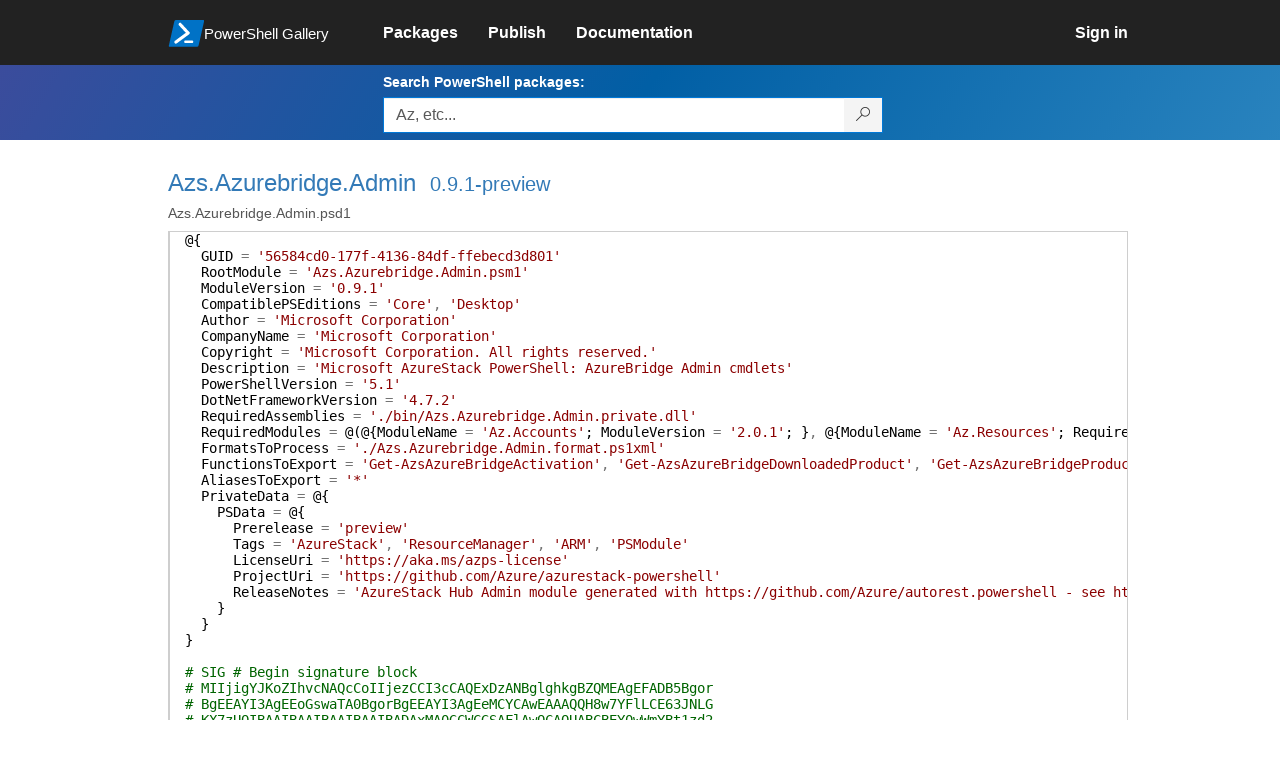

--- FILE ---
content_type: text/html; charset=utf-8
request_url: https://www.powershellgallery.com/packages/Azs.Azurebridge.Admin/0.9.1-preview/Content/Azs.Azurebridge.Admin.psd1
body_size: 44398
content:
<!DOCTYPE html>
<html lang="en">
<head>
    <meta charset="utf-8" />
    <meta http-equiv="X-UA-Compatible" content="IE=edge">
    <meta name="viewport" content="width=device-width, initial-scale=1">
    
    

    <title>
        PowerShell Gallery
        | Azs.Azurebridge.Admin.psd1 0.9.1-preview
    </title>

    <link href="/favicon.ico" rel="shortcut icon" type="image/x-icon" />
        <link title="https://www.powershellgallery.com" type="application/opensearchdescription+xml" href="/opensearch.xml" rel="search">

    <link href="/Content/gallery/css/site.min.css?v=N-FMpZ9py63ZO32Sjay59lx-8krWdY3bkLtzeZMpb8w1" rel="stylesheet"/>

    <link href="/Content/gallery/css/branding.css?v=1.2" rel="stylesheet"/>



    <!-- HTML5 shim and Respond.js for IE8 support of HTML5 elements and media queries -->
    <!-- WARNING: Respond.js doesn't work if you view the page via file:// -->
    <!--[if lt IE 9]>
      <script src="https://oss.maxcdn.com/html5shiv/3.7.3/html5shiv.min.js"></script>
      <script src="https://oss.maxcdn.com/respond/1.4.2/respond.min.js"></script>
    <![endif]-->

    

    
    
    
                <!-- Telemetry -->
            <script type="text/javascript">
                var appInsights = window.appInsights || function (config) {
                    function s(config) {
                        t[config] = function () {
                            var i = arguments;
                            t.queue.push(function () { t[config].apply(t, i) })
                        }
                    }

                    var t = { config: config }, r = document, f = window, e = "script", o = r.createElement(e), i, u;
                    for (o.src = config.url || "//az416426.vo.msecnd.net/scripts/a/ai.0.js", r.getElementsByTagName(e)[0].parentNode.appendChild(o), t.cookie = r.cookie, t.queue = [], i = ["Event", "Exception", "Metric", "PageView", "Trace"]; i.length;) s("track" + i.pop());
                    return config.disableExceptionTracking || (i = "onerror", s("_" + i), u = f[i], f[i] = function (config, r, f, e, o) {
                        var s = u && u(config, r, f, e, o);
                        return s !== !0 && t["_" + i](config, r, f, e, o), s
                    }), t
                }({
                    instrumentationKey: '50d4abc3-17d3-4a1b-8361-2d1e9ca8f6d5',
                    samplingPercentage: 100
                });

                window.appInsights = appInsights;
                appInsights.trackPageView();
            </script>

        <script type="text/javascript">

        window.addEventListener('DOMContentLoaded', () => {
            const tabs = document.querySelectorAll('[role="tab"]');
            const tabList = document.querySelector('[role="tablist"]');

            // Add a click event handler to each tab
            tabs.forEach((tab) => {
                tab.addEventListener('click', changeTabs);
            });

            // Enable arrow navigation between tabs in the tab list
            let tabFocus = 0;

            tabList?.addEventListener('keydown', (e) => {
                // Move right
                if (e.keyCode === 39 || e.keyCode === 37) {
                    tabs[tabFocus].setAttribute('tabindex', -1);
                    if (e.keyCode === 39) {
                        tabFocus++;
                        // If we're at the end, go to the start
                        if (tabFocus >= tabs.length) {
                            tabFocus = 0;
                        }
                        // Move left
                    } else if (e.keyCode === 37) {
                        tabFocus--;
                        // If we're at the start, move to the end
                        if (tabFocus < 0) {
                            tabFocus = tabs.length - 1;
                        }
                    }

                    tabs[tabFocus].setAttribute('tabindex', 0);
                    tabs[tabFocus].focus();
                }
            });
        });

        function changeTabs(e) {
            const target = e.target;
            const parent = target.parentNode;
            const grandparent = parent.parentNode;

            // Remove all current selected tabs
            parent
                .querySelectorAll('[aria-selected="true"]')
                .forEach((t) => t.setAttribute('aria-selected', false));

            // Set this tab as selected
            target.setAttribute('aria-selected', true);

            // Hide all tab panels
            grandparent
                .querySelectorAll('[role="tabpanel"]')
                .forEach((p) => p.setAttribute('hidden', true));

            // Show the selected panel
            grandparent.parentNode
                .querySelector(`#${target.getAttribute('aria-controls')}`)
                .removeAttribute('hidden');
        }
    </script>

</head>
<body>
    





<nav class="navbar navbar-inverse">
    <div class="container">
        <div class="row">
            <div class="col-sm-12 text-center">
                <a href="#" id="skipToContent" class="showOnFocus" title="Skip To Content">Skip To Content</a>
            </div>
        </div>
        <div class="row">
            <div class="col-sm-offset-1 col-sm-2">
                <div class="navbar-header">
                    <a href="/" class="nvabar-header-aLink">
                        <div class="navbar-logo-container">
                            <img class="navbar-logo img-responsive" alt="PowerShell Gallery Home"
                             src="/Content/Images/Branding/psgallerylogo.svg"
                                 onerror="this.src='https://powershellgallery.com/Content/Images/Branding/psgallerylogo-whiteinlay.png'; this.onerror = null;"
 />
                            <p class="navbar-logo-text">PowerShell Gallery</p>
                        </div>
                    </a>
                    <button type="button" class="navbar-toggle collapsed" data-toggle="collapse" data-target="#navbar" aria-controls="navbar" title="Open Main Menu and profile dropdown">
                        <span class="sr-only">Toggle navigation</span>
                        <span class="icon-bar"></span>
                        <span class="icon-bar"></span>
                        <span class="icon-bar"></span>
                    </button>
                </div>
            </div>
            <div class="col-sm-12 col-md-8 special-margin-left">
                <div id="navbar" class="navbar-collapse collapse" aria-label="Navigation Bar">
                    <table>
                        <tr>
                            <td colspan="3">
                                <ul class="nav navbar-nav" role="list">
                                        <li class="">
        <a role="link" href="/packages" target="" aria-label="Packages">
            <span aria-hidden="true">Packages</span>
        </a>
    </li>

                                        <li class="">
        <a role="link" href="/packages/manage/upload" target="" aria-label="Publish">
            <span aria-hidden="true">Publish</span>
        </a>
    </li>

                                                                            <li class="">
        <a role="link" href="https://go.microsoft.com/fwlink/?LinkID=825202&amp;clcid=0x409" target="_blank" aria-label="Documentation">
            <span aria-hidden="true">Documentation</span>
        </a>
    </li>

                                </ul>
                            </td>
                            <td colspan="1" class="td-align-topright">
                                    <div class="nav navbar-nav navbar-right">
    <li class="">
        <a role="link" href="/users/account/LogOn?returnUrl=%2Fpackages%2FAzs.Azurebridge.Admin%2F0.9.1-preview%2FContent%2FAzs.Azurebridge.Admin.psd1" target="" aria-label="Sign in">
            <span aria-hidden="true">Sign in</span>
        </a>
    </li>
                                    </div>
                            </td>
                        </tr>
                    </table>
                </div>
            </div>
        </div>
    </div>

        <div class="container-fluid search-container">
            <div class="row" id="search-row">
                <form aria-label="Package search bar" action="/packages" method="get">
                    <div class="container">
                        <div class="row">
                            <div class="col-sm-offset-1 col-sm-2"></div>
                            <div class="col-sm-12 col-md-8">
                                <div class="form-group special-margin-left">
                                    <label for="search">Search PowerShell packages:</label>
<div class="input-group"  role="presentation">
    <input name="q" type="text" class="form-control ms-borderColor-blue search-box" id="search" aria-label="Enter packages to search, use the arrow keys to autofill."
           placeholder="Az, etc..." autocomplete="on"
           value=""
           />
    <span class="input-group-btn">
        <button class="btn btn-default btn-search ms-borderColor-blue ms-borderColor-blue--hover" type="submit"
                title="Search PowerShell packages" aria-label="Search PowerShell packages">
            <span class="ms-Icon ms-Icon--Search" aria-hidden="true"></span>
        </button>
    </span>
</div>

                                    <div id="autocomplete-results-container" class="text-left" tabindex="0"></div>

<script type="text/html" id="autocomplete-results-row">
    <!-- ko if: $data -->
    <!-- ko if: $data.PackageRegistration -->
    <div class="col-sm-4 autocomplete-row-id autocomplete-row-data">
        <span data-bind="attr: { id: 'autocomplete-result-id-' + $data.PackageRegistration.Id, title: $data.PackageRegistration.Id }, text: $data.PackageRegistration.Id"></span>
    </div>
    <div class="col-sm-4 autocomplete-row-downloadcount text-right autocomplete-row-data">
        <span data-bind="text: $data.DownloadCount + ' downloads'"></span>
    </div>
    <div class="col-sm-4 autocomplete-row-owners text-left autocomplete-row-data">
        <span data-bind="text: $data.OwnersString + ' '"></span>
    </div>
    <!-- /ko -->
    <!-- ko ifnot: $data.PackageRegistration -->
    <div class="col-sm-12 autocomplete-row-id autocomplete-row-data">
        <span data-bind="attr: { id: 'autocomplete-result-id-' + $data, title: $data  }, text: $data"></span>
    </div>
    <!-- /ko -->
    <!-- /ko -->
</script>

<script type="text/html" id="autocomplete-results-template">
    <!-- ko if: $data.data.length > 0 -->
    <div data-bind="foreach: $data.data" id="autocomplete-results-list">
        <a data-bind="attr: { id: 'autocomplete-result-row-' + $data, href: '/packages/' + $data, title: $data }" tabindex="-1">
            <div data-bind="attr:{ id: 'autocomplete-container-' + $data }" class="autocomplete-results-row">
            </div>
        </a>
    </div>
    <!-- /ko -->
</script>

                                </div>
                            </div>
                        </div>
                    </div>
                </form>
            </div>
        </div>
</nav>





    <div id="skippedToContent">
        

<div role="main" class="container page-display-filecontent">
    <div class="row package-page-heading">
        <div class="col-xs-12 col-sm-offset-1 col-sm-10">
            <h1><a href="/packages/Azs.Azurebridge.Admin/">Azs.Azurebridge.Admin</a></h1>
            <h4><a href="/packages/Azs.Azurebridge.Admin/0.9.1-preview"> 0.9.1-preview</a></h4>
        </div>
    </div>
    <div class="row package-page-MoreInfo">
        <div class="col-xs-12 col-sm-offset-1 col-sm-10">
            <h3>Azs.Azurebridge.Admin.psd1</h3>
        </div>
    </div>

    <div class="row">
        <div class="col-xs-12 col-sm-offset-1 col-sm-10 div-fileContentDisplay">          
            <div class="row fileContentDisplay">
                <table class="fileContentDisplay-table">
                    <tbody>
                        <tr>
                            <td class="fileContent col-sm-10">
                                <span style='color:#000000'>@{</span><br />
<span style='color:#000000'>&nbsp;&nbsp;</span><span style='color:#000000'>GUID</span><span style='color:#000000'>&nbsp;</span><span style='color:#737373'>=</span><span style='color:#000000'>&nbsp;</span><span style='color:#8B0000'>&#39;56584cd0-177f-4136-84df-ffebecd3d801&#39;</span><br />
<span style='color:#000000'>&nbsp;&nbsp;</span><span style='color:#000000'>RootModule</span><span style='color:#000000'>&nbsp;</span><span style='color:#737373'>=</span><span style='color:#000000'>&nbsp;</span><span style='color:#8B0000'>&#39;Azs.Azurebridge.Admin.psm1&#39;</span><br />
<span style='color:#000000'>&nbsp;&nbsp;</span><span style='color:#000000'>ModuleVersion</span><span style='color:#000000'>&nbsp;</span><span style='color:#737373'>=</span><span style='color:#000000'>&nbsp;</span><span style='color:#8B0000'>&#39;0.9.1&#39;</span><br />
<span style='color:#000000'>&nbsp;&nbsp;</span><span style='color:#000000'>CompatiblePSEditions</span><span style='color:#000000'>&nbsp;</span><span style='color:#737373'>=</span><span style='color:#000000'>&nbsp;</span><span style='color:#8B0000'>&#39;Core&#39;</span><span style='color:#737373'>,</span><span style='color:#000000'>&nbsp;</span><span style='color:#8B0000'>&#39;Desktop&#39;</span><br />
<span style='color:#000000'>&nbsp;&nbsp;</span><span style='color:#000000'>Author</span><span style='color:#000000'>&nbsp;</span><span style='color:#737373'>=</span><span style='color:#000000'>&nbsp;</span><span style='color:#8B0000'>&#39;Microsoft Corporation&#39;</span><br />
<span style='color:#000000'>&nbsp;&nbsp;</span><span style='color:#000000'>CompanyName</span><span style='color:#000000'>&nbsp;</span><span style='color:#737373'>=</span><span style='color:#000000'>&nbsp;</span><span style='color:#8B0000'>&#39;Microsoft Corporation&#39;</span><br />
<span style='color:#000000'>&nbsp;&nbsp;</span><span style='color:#000000'>Copyright</span><span style='color:#000000'>&nbsp;</span><span style='color:#737373'>=</span><span style='color:#000000'>&nbsp;</span><span style='color:#8B0000'>&#39;Microsoft Corporation. All rights reserved.&#39;</span><br />
<span style='color:#000000'>&nbsp;&nbsp;</span><span style='color:#000000'>Description</span><span style='color:#000000'>&nbsp;</span><span style='color:#737373'>=</span><span style='color:#000000'>&nbsp;</span><span style='color:#8B0000'>&#39;Microsoft AzureStack PowerShell: AzureBridge Admin cmdlets&#39;</span><br />
<span style='color:#000000'>&nbsp;&nbsp;</span><span style='color:#000000'>PowerShellVersion</span><span style='color:#000000'>&nbsp;</span><span style='color:#737373'>=</span><span style='color:#000000'>&nbsp;</span><span style='color:#8B0000'>&#39;5.1&#39;</span><br />
<span style='color:#000000'>&nbsp;&nbsp;</span><span style='color:#000000'>DotNetFrameworkVersion</span><span style='color:#000000'>&nbsp;</span><span style='color:#737373'>=</span><span style='color:#000000'>&nbsp;</span><span style='color:#8B0000'>&#39;4.7.2&#39;</span><br />
<span style='color:#000000'>&nbsp;&nbsp;</span><span style='color:#000000'>RequiredAssemblies</span><span style='color:#000000'>&nbsp;</span><span style='color:#737373'>=</span><span style='color:#000000'>&nbsp;</span><span style='color:#8B0000'>&#39;./bin/Azs.Azurebridge.Admin.private.dll&#39;</span><br />
<span style='color:#000000'>&nbsp;&nbsp;</span><span style='color:#000000'>RequiredModules</span><span style='color:#000000'>&nbsp;</span><span style='color:#737373'>=</span><span style='color:#000000'>&nbsp;</span><span style='color:#000000'>@(</span><span style='color:#000000'>@{</span><span style='color:#000000'>ModuleName</span><span style='color:#000000'>&nbsp;</span><span style='color:#737373'>=</span><span style='color:#000000'>&nbsp;</span><span style='color:#8B0000'>&#39;Az.Accounts&#39;</span><span style='color:#000000'>;</span><span style='color:#000000'>&nbsp;</span><span style='color:#000000'>ModuleVersion</span><span style='color:#000000'>&nbsp;</span><span style='color:#737373'>=</span><span style='color:#000000'>&nbsp;</span><span style='color:#8B0000'>&#39;2.0.1&#39;</span><span style='color:#000000'>;</span><span style='color:#000000'>&nbsp;</span><span style='color:#000000'>}</span><span style='color:#737373'>,</span><span style='color:#000000'>&nbsp;</span><span style='color:#000000'>@{</span><span style='color:#000000'>ModuleName</span><span style='color:#000000'>&nbsp;</span><span style='color:#737373'>=</span><span style='color:#000000'>&nbsp;</span><span style='color:#8B0000'>&#39;Az.Resources&#39;</span><span style='color:#000000'>;</span><span style='color:#000000'>&nbsp;</span><span style='color:#000000'>RequiredVersion</span><span style='color:#000000'>&nbsp;</span><span style='color:#737373'>=</span><span style='color:#000000'>&nbsp;</span><span style='color:#8B0000'>&#39;0.10.0&#39;</span><span style='color:#000000'>;</span><span style='color:#000000'>&nbsp;</span><span style='color:#000000'>}</span><span style='color:#000000'>)</span><br />
<span style='color:#000000'>&nbsp;&nbsp;</span><span style='color:#000000'>FormatsToProcess</span><span style='color:#000000'>&nbsp;</span><span style='color:#737373'>=</span><span style='color:#000000'>&nbsp;</span><span style='color:#8B0000'>&#39;./Azs.Azurebridge.Admin.format.ps1xml&#39;</span><br />
<span style='color:#000000'>&nbsp;&nbsp;</span><span style='color:#000000'>FunctionsToExport</span><span style='color:#000000'>&nbsp;</span><span style='color:#737373'>=</span><span style='color:#000000'>&nbsp;</span><span style='color:#8B0000'>&#39;Get-AzsAzureBridgeActivation&#39;</span><span style='color:#737373'>,</span><span style='color:#000000'>&nbsp;</span><span style='color:#8B0000'>&#39;Get-AzsAzureBridgeDownloadedProduct&#39;</span><span style='color:#737373'>,</span><span style='color:#000000'>&nbsp;</span><span style='color:#8B0000'>&#39;Get-AzsAzureBridgeProduct&#39;</span><span style='color:#737373'>,</span><span style='color:#000000'>&nbsp;</span><span style='color:#8B0000'>&#39;Invoke-AzsAzureBridgeProductDownload&#39;</span><span style='color:#737373'>,</span><span style='color:#000000'>&nbsp;</span><span style='color:#8B0000'>&#39;Remove-AzsAzureBridgeDownloadedProduct&#39;</span><span style='color:#737373'>,</span><span style='color:#000000'>&nbsp;</span><span style='color:#8B0000'>&#39;*&#39;</span><br />
<span style='color:#000000'>&nbsp;&nbsp;</span><span style='color:#000000'>AliasesToExport</span><span style='color:#000000'>&nbsp;</span><span style='color:#737373'>=</span><span style='color:#000000'>&nbsp;</span><span style='color:#8B0000'>&#39;*&#39;</span><br />
<span style='color:#000000'>&nbsp;&nbsp;</span><span style='color:#000000'>PrivateData</span><span style='color:#000000'>&nbsp;</span><span style='color:#737373'>=</span><span style='color:#000000'>&nbsp;</span><span style='color:#000000'>@{</span><br />
<span style='color:#000000'>&nbsp;&nbsp;&nbsp;&nbsp;</span><span style='color:#000000'>PSData</span><span style='color:#000000'>&nbsp;</span><span style='color:#737373'>=</span><span style='color:#000000'>&nbsp;</span><span style='color:#000000'>@{</span><br />
<span style='color:#000000'>&nbsp;&nbsp;&nbsp;&nbsp;&nbsp;&nbsp;</span><span style='color:#000000'>Prerelease</span><span style='color:#000000'>&nbsp;</span><span style='color:#737373'>=</span><span style='color:#000000'>&nbsp;</span><span style='color:#8B0000'>&#39;preview&#39;</span><br />
<span style='color:#000000'>&nbsp;&nbsp;&nbsp;&nbsp;&nbsp;&nbsp;</span><span style='color:#000000'>Tags</span><span style='color:#000000'>&nbsp;</span><span style='color:#737373'>=</span><span style='color:#000000'>&nbsp;</span><span style='color:#8B0000'>&#39;AzureStack&#39;</span><span style='color:#737373'>,</span><span style='color:#000000'>&nbsp;</span><span style='color:#8B0000'>&#39;ResourceManager&#39;</span><span style='color:#737373'>,</span><span style='color:#000000'>&nbsp;</span><span style='color:#8B0000'>&#39;ARM&#39;</span><span style='color:#737373'>,</span><span style='color:#000000'>&nbsp;</span><span style='color:#8B0000'>&#39;PSModule&#39;</span><br />
<span style='color:#000000'>&nbsp;&nbsp;&nbsp;&nbsp;&nbsp;&nbsp;</span><span style='color:#000000'>LicenseUri</span><span style='color:#000000'>&nbsp;</span><span style='color:#737373'>=</span><span style='color:#000000'>&nbsp;</span><span style='color:#8B0000'>&#39;https://aka.ms/azps-license&#39;</span><br />
<span style='color:#000000'>&nbsp;&nbsp;&nbsp;&nbsp;&nbsp;&nbsp;</span><span style='color:#000000'>ProjectUri</span><span style='color:#000000'>&nbsp;</span><span style='color:#737373'>=</span><span style='color:#000000'>&nbsp;</span><span style='color:#8B0000'>&#39;https://github.com/Azure/azurestack-powershell&#39;</span><br />
<span style='color:#000000'>&nbsp;&nbsp;&nbsp;&nbsp;&nbsp;&nbsp;</span><span style='color:#000000'>ReleaseNotes</span><span style='color:#000000'>&nbsp;</span><span style='color:#737373'>=</span><span style='color:#000000'>&nbsp;</span><span style='color:#8B0000'>&#39;AzureStack Hub Admin module generated with https://github.com/Azure/autorest.powershell - see https://aka.ms/azpshmigration for breaking changes&#39;</span><br />
<span style='color:#000000'>&nbsp;&nbsp;&nbsp;&nbsp;</span><span style='color:#000000'>}</span><br />
<span style='color:#000000'>&nbsp;&nbsp;</span><span style='color:#000000'>}</span><br />
<span style='color:#000000'>}</span><br />
<br />
<span style='color:#006400'># SIG # Begin signature block</span><br />
<span style='color:#006400'># MIIjigYJKoZIhvcNAQcCoIIjezCCI3cCAQExDzANBglghkgBZQMEAgEFADB5Bgor</span><br />
<span style='color:#006400'># BgEEAYI3AgEEoGswaTA0BgorBgEEAYI3AgEeMCYCAwEAAAQQH8w7YFlLCE63JNLG</span><br />
<span style='color:#006400'># KX7zUQIBAAIBAAIBAAIBAAIBADAxMA0GCWCGSAFlAwQCAQUABCBEY0wWmYBt1zd2</span><br />
<span style='color:#006400'># +z1/2Dhcc+tgICvKBCwx0rfK5tsgt6CCDYUwggYDMIID66ADAgECAhMzAAABiK9S</span><br />
<span style='color:#006400'># 1rmSbej5AAAAAAGIMA0GCSqGSIb3DQEBCwUAMH4xCzAJBgNVBAYTAlVTMRMwEQYD</span><br />
<span style='color:#006400'># VQQIEwpXYXNoaW5ndG9uMRAwDgYDVQQHEwdSZWRtb25kMR4wHAYDVQQKExVNaWNy</span><br />
<span style='color:#006400'># b3NvZnQgQ29ycG9yYXRpb24xKDAmBgNVBAMTH01pY3Jvc29mdCBDb2RlIFNpZ25p</span><br />
<span style='color:#006400'># bmcgUENBIDIwMTEwHhcNMjAwMzA0MTgzOTQ4WhcNMjEwMzAzMTgzOTQ4WjB0MQsw</span><br />
<span style='color:#006400'># CQYDVQQGEwJVUzETMBEGA1UECBMKV2FzaGluZ3RvbjEQMA4GA1UEBxMHUmVkbW9u</span><br />
<span style='color:#006400'># ZDEeMBwGA1UEChMVTWljcm9zb2Z0IENvcnBvcmF0aW9uMR4wHAYDVQQDExVNaWNy</span><br />
<span style='color:#006400'># b3NvZnQgQ29ycG9yYXRpb24wggEiMA0GCSqGSIb3DQEBAQUAA4IBDwAwggEKAoIB</span><br />
<span style='color:#006400'># AQCSCNryE+Cewy2m4t/a74wZ7C9YTwv1PyC4BvM/kSWPNs8n0RTe+FvYfU+E9uf0</span><br />
<span style='color:#006400'># t7nYlAzHjK+plif2BhD+NgdhIUQ8sVwWO39tjvQRHjP2//vSvIfmmkRoML1Ihnjs</span><br />
<span style='color:#006400'># 9kQiZQzYRDYYRp9xSQYmRwQjk5hl8/U7RgOiQDitVHaU7BT1MI92lfZRuIIDDYBd</span><br />
<span style='color:#006400'># vXtbclYJMVOwqZtv0O9zQCret6R+fRSGaDNfEEpcILL+D7RV3M4uaJE4Ta6KAOdv</span><br />
<span style='color:#006400'># V+MVaJp1YXFTZPKtpjHO6d9pHQPZiG7NdC6QbnRGmsa48uNQrb6AfmLKDI1Lp31W</span><br />
<span style='color:#006400'># MogTaX5tZf+CZT9PSuvjOCLNAgMBAAGjggGCMIIBfjAfBgNVHSUEGDAWBgorBgEE</span><br />
<span style='color:#006400'># AYI3TAgBBggrBgEFBQcDAzAdBgNVHQ4EFgQUj9RJL9zNrPcL10RZdMQIXZN7MG8w</span><br />
<span style='color:#006400'># VAYDVR0RBE0wS6RJMEcxLTArBgNVBAsTJE1pY3Jvc29mdCBJcmVsYW5kIE9wZXJh</span><br />
<span style='color:#006400'># dGlvbnMgTGltaXRlZDEWMBQGA1UEBRMNMjMwMDEyKzQ1ODM4NjAfBgNVHSMEGDAW</span><br />
<span style='color:#006400'># gBRIbmTlUAXTgqoXNzcitW2oynUClTBUBgNVHR8ETTBLMEmgR6BFhkNodHRwOi8v</span><br />
<span style='color:#006400'># d3d3Lm1pY3Jvc29mdC5jb20vcGtpb3BzL2NybC9NaWNDb2RTaWdQQ0EyMDExXzIw</span><br />
<span style='color:#006400'># MTEtMDctMDguY3JsMGEGCCsGAQUFBwEBBFUwUzBRBggrBgEFBQcwAoZFaHR0cDov</span><br />
<span style='color:#006400'># L3d3dy5taWNyb3NvZnQuY29tL3BraW9wcy9jZXJ0cy9NaWNDb2RTaWdQQ0EyMDEx</span><br />
<span style='color:#006400'># XzIwMTEtMDctMDguY3J0MAwGA1UdEwEB/wQCMAAwDQYJKoZIhvcNAQELBQADggIB</span><br />
<span style='color:#006400'># ACnXo8hjp7FeT+H6iQlV3CcGnkSbFvIpKYafgzYCFo3UHY1VHYJVb5jHEO8oG26Q</span><br />
<span style='color:#006400'># qBELmak6MTI+ra3WKMTGhE1sEIlowTcp4IAs8a5wpCh6Vf4Z/bAtIppP3p3gXk2X</span><br />
<span style='color:#006400'># 8UXTc+WxjQYsDkFiSzo/OBa5hkdW1g4EpO43l9mjToBdqEPtIXsZ7Hi1/6y4gK0P</span><br />
<span style='color:#006400'># mMiwG8LMpSn0n/oSHGjrUNBgHJPxgs63Slf58QGBznuXiRaXmfTUDdrvhRocdxIM</span><br />
<span style='color:#006400'># i8nXQwWACMiQzJSRzBP5S2wUq7nMAqjaTbeXhJqD2SFVHdUYlKruvtPSwbnqSRWT</span><br />
<span style='color:#006400'># GI8s4FEXt+TL3w5JnwVZmZkUFoioQDMMjFyaKurdJ6pnzbr1h6QW0R97fWc8xEIz</span><br />
<span style='color:#006400'># LIOiU2rjwWAtlQqFO8KNiykjYGyEf5LyAJKAO+rJd9fsYR+VBauIEQoYmjnUbTXM</span><br />
<span style='color:#006400'># SY2Lf5KMluWlDOGVh8q6XjmBccpaT+8tCfxpaVYPi1ncnwTwaPQvVq8RjWDRB7Pa</span><br />
<span style='color:#006400'># 8ruHgj2HJFi69+hcq7mWx5nTUtzzFa7RSZfE5a1a5AuBmGNRr7f8cNfa01+tiWjV</span><br />
<span style='color:#006400'># Kk1a+gJUBSP0sIxecFbVSXTZ7bqeal45XSDIisZBkWb+83TbXdTGMDSUFKTAdtC+</span><br />
<span style='color:#006400'># r35GfsN8QVy59Hb5ZYzAXczhgRmk7NyE6jD0Ym5TKiW5MIIHejCCBWKgAwIBAgIK</span><br />
<span style='color:#006400'># YQ6Q0gAAAAAAAzANBgkqhkiG9w0BAQsFADCBiDELMAkGA1UEBhMCVVMxEzARBgNV</span><br />
<span style='color:#006400'># BAgTCldhc2hpbmd0b24xEDAOBgNVBAcTB1JlZG1vbmQxHjAcBgNVBAoTFU1pY3Jv</span><br />
<span style='color:#006400'># c29mdCBDb3Jwb3JhdGlvbjEyMDAGA1UEAxMpTWljcm9zb2Z0IFJvb3QgQ2VydGlm</span><br />
<span style='color:#006400'># aWNhdGUgQXV0aG9yaXR5IDIwMTEwHhcNMTEwNzA4MjA1OTA5WhcNMjYwNzA4MjEw</span><br />
<span style='color:#006400'># OTA5WjB+MQswCQYDVQQGEwJVUzETMBEGA1UECBMKV2FzaGluZ3RvbjEQMA4GA1UE</span><br />
<span style='color:#006400'># BxMHUmVkbW9uZDEeMBwGA1UEChMVTWljcm9zb2Z0IENvcnBvcmF0aW9uMSgwJgYD</span><br />
<span style='color:#006400'># VQQDEx9NaWNyb3NvZnQgQ29kZSBTaWduaW5nIFBDQSAyMDExMIICIjANBgkqhkiG</span><br />
<span style='color:#006400'># 9w0BAQEFAAOCAg8AMIICCgKCAgEAq/D6chAcLq3YbqqCEE00uvK2WCGfQhsqa+la</span><br />
<span style='color:#006400'># UKq4BjgaBEm6f8MMHt03a8YS2AvwOMKZBrDIOdUBFDFC04kNeWSHfpRgJGyvnkmc</span><br />
<span style='color:#006400'># 6Whe0t+bU7IKLMOv2akrrnoJr9eWWcpgGgXpZnboMlImEi/nqwhQz7NEt13YxC4D</span><br />
<span style='color:#006400'># dato88tt8zpcoRb0RrrgOGSsbmQ1eKagYw8t00CT+OPeBw3VXHmlSSnnDb6gE3e+</span><br />
<span style='color:#006400'># lD3v++MrWhAfTVYoonpy4BI6t0le2O3tQ5GD2Xuye4Yb2T6xjF3oiU+EGvKhL1nk</span><br />
<span style='color:#006400'># kDstrjNYxbc+/jLTswM9sbKvkjh+0p2ALPVOVpEhNSXDOW5kf1O6nA+tGSOEy/S6</span><br />
<span style='color:#006400'># A4aN91/w0FK/jJSHvMAhdCVfGCi2zCcoOCWYOUo2z3yxkq4cI6epZuxhH2rhKEmd</span><br />
<span style='color:#006400'># X4jiJV3TIUs+UsS1Vz8kA/DRelsv1SPjcF0PUUZ3s/gA4bysAoJf28AVs70b1FVL</span><br />
<span style='color:#006400'># 5zmhD+kjSbwYuER8ReTBw3J64HLnJN+/RpnF78IcV9uDjexNSTCnq47f7Fufr/zd</span><br />
<span style='color:#006400'># sGbiwZeBe+3W7UvnSSmnEyimp31ngOaKYnhfsi+E11ecXL93KCjx7W3DKI8sj0A3</span><br />
<span style='color:#006400'># T8HhhUSJxAlMxdSlQy90lfdu+HggWCwTXWCVmj5PM4TasIgX3p5O9JawvEagbJjS</span><br />
<span style='color:#006400'># 4NaIjAsCAwEAAaOCAe0wggHpMBAGCSsGAQQBgjcVAQQDAgEAMB0GA1UdDgQWBBRI</span><br />
<span style='color:#006400'># bmTlUAXTgqoXNzcitW2oynUClTAZBgkrBgEEAYI3FAIEDB4KAFMAdQBiAEMAQTAL</span><br />
<span style='color:#006400'># BgNVHQ8EBAMCAYYwDwYDVR0TAQH/BAUwAwEB/zAfBgNVHSMEGDAWgBRyLToCMZBD</span><br />
<span style='color:#006400'># uRQFTuHqp8cx0SOJNDBaBgNVHR8EUzBRME+gTaBLhklodHRwOi8vY3JsLm1pY3Jv</span><br />
<span style='color:#006400'># c29mdC5jb20vcGtpL2NybC9wcm9kdWN0cy9NaWNSb29DZXJBdXQyMDExXzIwMTFf</span><br />
<span style='color:#006400'># MDNfMjIuY3JsMF4GCCsGAQUFBwEBBFIwUDBOBggrBgEFBQcwAoZCaHR0cDovL3d3</span><br />
<span style='color:#006400'># dy5taWNyb3NvZnQuY29tL3BraS9jZXJ0cy9NaWNSb29DZXJBdXQyMDExXzIwMTFf</span><br />
<span style='color:#006400'># MDNfMjIuY3J0MIGfBgNVHSAEgZcwgZQwgZEGCSsGAQQBgjcuAzCBgzA/BggrBgEF</span><br />
<span style='color:#006400'># BQcCARYzaHR0cDovL3d3dy5taWNyb3NvZnQuY29tL3BraW9wcy9kb2NzL3ByaW1h</span><br />
<span style='color:#006400'># cnljcHMuaHRtMEAGCCsGAQUFBwICMDQeMiAdAEwAZQBnAGEAbABfAHAAbwBsAGkA</span><br />
<span style='color:#006400'># YwB5AF8AcwB0AGEAdABlAG0AZQBuAHQALiAdMA0GCSqGSIb3DQEBCwUAA4ICAQBn</span><br />
<span style='color:#006400'># 8oalmOBUeRou09h0ZyKbC5YR4WOSmUKWfdJ5DJDBZV8uLD74w3LRbYP+vj/oCso7</span><br />
<span style='color:#006400'># v0epo/Np22O/IjWll11lhJB9i0ZQVdgMknzSGksc8zxCi1LQsP1r4z4HLimb5j0b</span><br />
<span style='color:#006400'># pdS1HXeUOeLpZMlEPXh6I/MTfaaQdION9MsmAkYqwooQu6SpBQyb7Wj6aC6VoCo/</span><br />
<span style='color:#006400'># KmtYSWMfCWluWpiW5IP0wI/zRive/DvQvTXvbiWu5a8n7dDd8w6vmSiXmE0OPQvy</span><br />
<span style='color:#006400'># CInWH8MyGOLwxS3OW560STkKxgrCxq2u5bLZ2xWIUUVYODJxJxp/sfQn+N4sOiBp</span><br />
<span style='color:#006400'># mLJZiWhub6e3dMNABQamASooPoI/E01mC8CzTfXhj38cbxV9Rad25UAqZaPDXVJi</span><br />
<span style='color:#006400'># hsMdYzaXht/a8/jyFqGaJ+HNpZfQ7l1jQeNbB5yHPgZ3BtEGsXUfFL5hYbXw3MYb</span><br />
<span style='color:#006400'># BL7fQccOKO7eZS/sl/ahXJbYANahRr1Z85elCUtIEJmAH9AAKcWxm6U/RXceNcbS</span><br />
<span style='color:#006400'># oqKfenoi+kiVH6v7RyOA9Z74v2u3S5fi63V4GuzqN5l5GEv/1rMjaHXmr/r8i+sL</span><br />
<span style='color:#006400'># gOppO6/8MO0ETI7f33VtY5E90Z1WTk+/gFcioXgRMiF670EKsT/7qMykXcGhiJtX</span><br />
<span style='color:#006400'># cVZOSEXAQsmbdlsKgEhr/Xmfwb1tbWrJUnMTDXpQzTGCFVswghVXAgEBMIGVMH4x</span><br />
<span style='color:#006400'># CzAJBgNVBAYTAlVTMRMwEQYDVQQIEwpXYXNoaW5ndG9uMRAwDgYDVQQHEwdSZWRt</span><br />
<span style='color:#006400'># b25kMR4wHAYDVQQKExVNaWNyb3NvZnQgQ29ycG9yYXRpb24xKDAmBgNVBAMTH01p</span><br />
<span style='color:#006400'># Y3Jvc29mdCBDb2RlIFNpZ25pbmcgUENBIDIwMTECEzMAAAGIr1LWuZJt6PkAAAAA</span><br />
<span style='color:#006400'># AYgwDQYJYIZIAWUDBAIBBQCgga4wGQYJKoZIhvcNAQkDMQwGCisGAQQBgjcCAQQw</span><br />
<span style='color:#006400'># HAYKKwYBBAGCNwIBCzEOMAwGCisGAQQBgjcCARUwLwYJKoZIhvcNAQkEMSIEIMaS</span><br />
<span style='color:#006400'># gIYtLFHMMaSaO+NY89MCKigfISD3D/ASNLPsOv0EMEIGCisGAQQBgjcCAQwxNDAy</span><br />
<span style='color:#006400'># oBSAEgBNAGkAYwByAG8AcwBvAGYAdKEagBhodHRwOi8vd3d3Lm1pY3Jvc29mdC5j</span><br />
<span style='color:#006400'># b20wDQYJKoZIhvcNAQEBBQAEggEAeZ6aGrHJATTZgs2A5B68rQ4ynzvsD9HIhm+k</span><br />
<span style='color:#006400'># v+oJwoVzkG936iUWtJAH/7YH9asnAa7lCdavqcClpyfTpOAvHqQTJzbdDxGxXjOk</span><br />
<span style='color:#006400'># Ozb9SsATpJrJlA+v4uham6LkYGf6V54Mf5DJThz7OoRZQt2nJzCRsae/yzCFyMF4</span><br />
<span style='color:#006400'># W0OWmUob3rnWV4dcuAsNyf3rpx3FqWGXVe24SjqxNAB0BuXaZbK1ETsW6ua9E507</span><br />
<span style='color:#006400'># lz6Ldse6TrBZDCEqJFyJ3NCI8La8rvilISW+q73+FST6fZrLtygURhsbzd9LLNUO</span><br />
<span style='color:#006400'># ug3Xs5BJjHihWBPt0mKwtQU5CZBWyDp06hbgQAGvTcVjFARsMqGCEuUwghLhBgor</span><br />
<span style='color:#006400'># BgEEAYI3AwMBMYIS0TCCEs0GCSqGSIb3DQEHAqCCEr4wghK6AgEDMQ8wDQYJYIZI</span><br />
<span style='color:#006400'># AWUDBAIBBQAwggFRBgsqhkiG9w0BCRABBKCCAUAEggE8MIIBOAIBAQYKKwYBBAGE</span><br />
<span style='color:#006400'># WQoDATAxMA0GCWCGSAFlAwQCAQUABCCI2PEmjO4+KlJ4kOorvV48L/EN4RYPJV5l</span><br />
<span style='color:#006400'># 4wubFWNiKQIGXs0/6U8BGBMyMDIwMDYxNjIzNTAxOS42MTNaMASAAgH0oIHQpIHN</span><br />
<span style='color:#006400'># MIHKMQswCQYDVQQGEwJVUzETMBEGA1UECBMKV2FzaGluZ3RvbjEQMA4GA1UEBxMH</span><br />
<span style='color:#006400'># UmVkbW9uZDEeMBwGA1UEChMVTWljcm9zb2Z0IENvcnBvcmF0aW9uMSUwIwYDVQQL</span><br />
<span style='color:#006400'># ExxNaWNyb3NvZnQgQW1lcmljYSBPcGVyYXRpb25zMSYwJAYDVQQLEx1UaGFsZXMg</span><br />
<span style='color:#006400'># VFNTIEVTTjoxQThGLUUzQzMtRDY5RDElMCMGA1UEAxMcTWljcm9zb2Z0IFRpbWUt</span><br />
<span style='color:#006400'># U3RhbXAgU2VydmljZaCCDjwwggTxMIID2aADAgECAhMzAAABG+IgzdyKr4vZAAAA</span><br />
<span style='color:#006400'># AAEbMA0GCSqGSIb3DQEBCwUAMHwxCzAJBgNVBAYTAlVTMRMwEQYDVQQIEwpXYXNo</span><br />
<span style='color:#006400'># aW5ndG9uMRAwDgYDVQQHEwdSZWRtb25kMR4wHAYDVQQKExVNaWNyb3NvZnQgQ29y</span><br />
<span style='color:#006400'># cG9yYXRpb24xJjAkBgNVBAMTHU1pY3Jvc29mdCBUaW1lLVN0YW1wIFBDQSAyMDEw</span><br />
<span style='color:#006400'># MB4XDTE5MTExMzIxNDAzOFoXDTIxMDIxMTIxNDAzOFowgcoxCzAJBgNVBAYTAlVT</span><br />
<span style='color:#006400'># MRMwEQYDVQQIEwpXYXNoaW5ndG9uMRAwDgYDVQQHEwdSZWRtb25kMR4wHAYDVQQK</span><br />
<span style='color:#006400'># ExVNaWNyb3NvZnQgQ29ycG9yYXRpb24xJTAjBgNVBAsTHE1pY3Jvc29mdCBBbWVy</span><br />
<span style='color:#006400'># aWNhIE9wZXJhdGlvbnMxJjAkBgNVBAsTHVRoYWxlcyBUU1MgRVNOOjFBOEYtRTND</span><br />
<span style='color:#006400'># My1ENjlEMSUwIwYDVQQDExxNaWNyb3NvZnQgVGltZS1TdGFtcCBTZXJ2aWNlMIIB</span><br />
<span style='color:#006400'># IjANBgkqhkiG9w0BAQEFAAOCAQ8AMIIBCgKCAQEAlYPnftgJcrLXnTYwYfN0LYMd</span><br />
<span style='color:#006400'># LhjoGXYd8nHWa1rTxh8qzVlCrSHfByTm6G43p3uqdI2meGJrnizB1iMtWRnn+Y+g</span><br />
<span style='color:#006400'># YMgAcUytVahJTrqlLTMf3y43rhcCa4oDtctg7ASraXaClx27FMGylrJ1BOehlgv3</span><br />
<span style='color:#006400'># kFmAWrjLQ8oRzLXs3HC5iP8BPXOjnANKbiZVooUBTktY4rN7xXdWvj/Icwgf5nxa</span><br />
<span style='color:#006400'># DqOzbqTIlVVZr+XONbXMXkHEbrTtmp6li5iwg/2JjNgb3K9g+2gjnLY3W/j+NA4E</span><br />
<span style='color:#006400'># DX4jrqISaIKiaEPUVTNPMuLj7JVB7UXtLGwYGt26O1DZHeKDErd61VFMt1ManQID</span><br />
<span style='color:#006400'># AQABo4IBGzCCARcwHQYDVR0OBBYEFBrlk8pCa7yC3Ccd1pNo2Q8uwRr5MB8GA1Ud</span><br />
<span style='color:#006400'># IwQYMBaAFNVjOlyKMZDzQ3t8RhvFM2hahW1VMFYGA1UdHwRPME0wS6BJoEeGRWh0</span><br />
<span style='color:#006400'># dHA6Ly9jcmwubWljcm9zb2Z0LmNvbS9wa2kvY3JsL3Byb2R1Y3RzL01pY1RpbVN0</span><br />
<span style='color:#006400'># YVBDQV8yMDEwLTA3LTAxLmNybDBaBggrBgEFBQcBAQROMEwwSgYIKwYBBQUHMAKG</span><br />
<span style='color:#006400'># Pmh0dHA6Ly93d3cubWljcm9zb2Z0LmNvbS9wa2kvY2VydHMvTWljVGltU3RhUENB</span><br />
<span style='color:#006400'># XzIwMTAtMDctMDEuY3J0MAwGA1UdEwEB/wQCMAAwEwYDVR0lBAwwCgYIKwYBBQUH</span><br />
<span style='color:#006400'># AwgwDQYJKoZIhvcNAQELBQADggEBAFw19IRnpZACw6p+kcoxyfWZNQE/F1D4IZyI</span><br />
<span style='color:#006400'># DCHvEPiTTRJgw+DZqMy9elGjQisWrXsT441XnAv3XXsuWcZObKSv5KO75aqRiCGr</span><br />
<span style='color:#006400'># v8/IYYPzfcPbKixHDddScaCXawL0oW4AShZx3YLfU8TVkAkKQWz30Te/f+x3FdsE</span><br />
<span style='color:#006400'># 4rW/EYkQDLoux3W7lbcOJW4S4JsGBIFm5Qumml9m3buhgsUTfBfCYGEbtdU9Gf2l</span><br />
<span style='color:#006400'># /KvW6vX3e39w694zQsRrXkTwSaHoA/uvfYhZq/31hUaY6bMYt+bdqdc+yQCGwECT</span><br />
<span style='color:#006400'># f6WZi0z+4UYlwDaPCGfnjx4P+y9m6Hst7LmCsIe4X/UbHs8v9wwwggZxMIIEWaAD</span><br />
<span style='color:#006400'># AgECAgphCYEqAAAAAAACMA0GCSqGSIb3DQEBCwUAMIGIMQswCQYDVQQGEwJVUzET</span><br />
<span style='color:#006400'># MBEGA1UECBMKV2FzaGluZ3RvbjEQMA4GA1UEBxMHUmVkbW9uZDEeMBwGA1UEChMV</span><br />
<span style='color:#006400'># TWljcm9zb2Z0IENvcnBvcmF0aW9uMTIwMAYDVQQDEylNaWNyb3NvZnQgUm9vdCBD</span><br />
<span style='color:#006400'># ZXJ0aWZpY2F0ZSBBdXRob3JpdHkgMjAxMDAeFw0xMDA3MDEyMTM2NTVaFw0yNTA3</span><br />
<span style='color:#006400'># MDEyMTQ2NTVaMHwxCzAJBgNVBAYTAlVTMRMwEQYDVQQIEwpXYXNoaW5ndG9uMRAw</span><br />
<span style='color:#006400'># DgYDVQQHEwdSZWRtb25kMR4wHAYDVQQKExVNaWNyb3NvZnQgQ29ycG9yYXRpb24x</span><br />
<span style='color:#006400'># JjAkBgNVBAMTHU1pY3Jvc29mdCBUaW1lLVN0YW1wIFBDQSAyMDEwMIIBIjANBgkq</span><br />
<span style='color:#006400'># hkiG9w0BAQEFAAOCAQ8AMIIBCgKCAQEAqR0NvHcRijog7PwTl/X6f2mUa3RUENWl</span><br />
<span style='color:#006400'># CgCChfvtfGhLLF/Fw+Vhwna3PmYrW/AVUycEMR9BGxqVHc4JE458YTBZsTBED/Fg</span><br />
<span style='color:#006400'># iIRUQwzXTbg4CLNC3ZOs1nMwVyaCo0UN0Or1R4HNvyRgMlhgRvJYR4YyhB50YWeR</span><br />
<span style='color:#006400'># X4FUsc+TTJLBxKZd0WETbijGGvmGgLvfYfxGwScdJGcSchohiq9LZIlQYrFd/Xcf</span><br />
<span style='color:#006400'># PfBXday9ikJNQFHRD5wGPmd/9WbAA5ZEfu/QS/1u5ZrKsajyeioKMfDaTgaRtogI</span><br />
<span style='color:#006400'># Neh4HLDpmc085y9Euqf03GS9pAHBIAmTeM38vMDJRF1eFpwBBU8iTQIDAQABo4IB</span><br />
<span style='color:#006400'># 5jCCAeIwEAYJKwYBBAGCNxUBBAMCAQAwHQYDVR0OBBYEFNVjOlyKMZDzQ3t8RhvF</span><br />
<span style='color:#006400'># M2hahW1VMBkGCSsGAQQBgjcUAgQMHgoAUwB1AGIAQwBBMAsGA1UdDwQEAwIBhjAP</span><br />
<span style='color:#006400'># BgNVHRMBAf8EBTADAQH/MB8GA1UdIwQYMBaAFNX2VsuP6KJcYmjRPZSQW9fOmhjE</span><br />
<span style='color:#006400'># MFYGA1UdHwRPME0wS6BJoEeGRWh0dHA6Ly9jcmwubWljcm9zb2Z0LmNvbS9wa2kv</span><br />
<span style='color:#006400'># Y3JsL3Byb2R1Y3RzL01pY1Jvb0NlckF1dF8yMDEwLTA2LTIzLmNybDBaBggrBgEF</span><br />
<span style='color:#006400'># BQcBAQROMEwwSgYIKwYBBQUHMAKGPmh0dHA6Ly93d3cubWljcm9zb2Z0LmNvbS9w</span><br />
<span style='color:#006400'># a2kvY2VydHMvTWljUm9vQ2VyQXV0XzIwMTAtMDYtMjMuY3J0MIGgBgNVHSABAf8E</span><br />
<span style='color:#006400'># gZUwgZIwgY8GCSsGAQQBgjcuAzCBgTA9BggrBgEFBQcCARYxaHR0cDovL3d3dy5t</span><br />
<span style='color:#006400'># aWNyb3NvZnQuY29tL1BLSS9kb2NzL0NQUy9kZWZhdWx0Lmh0bTBABggrBgEFBQcC</span><br />
<span style='color:#006400'># AjA0HjIgHQBMAGUAZwBhAGwAXwBQAG8AbABpAGMAeQBfAFMAdABhAHQAZQBtAGUA</span><br />
<span style='color:#006400'># bgB0AC4gHTANBgkqhkiG9w0BAQsFAAOCAgEAB+aIUQ3ixuCYP4FxAz2do6Ehb7Pr</span><br />
<span style='color:#006400'># psz1Mb7PBeKp/vpXbRkws8LFZslq3/Xn8Hi9x6ieJeP5vO1rVFcIK1GCRBL7uVOM</span><br />
<span style='color:#006400'># zPRgEop2zEBAQZvcXBf/XPleFzWYJFZLdO9CEMivv3/Gf/I3fVo/HPKZeUqRUgCv</span><br />
<span style='color:#006400'># OA8X9S95gWXZqbVr5MfO9sp6AG9LMEQkIjzP7QOllo9ZKby2/QThcJ8ySif9Va8v</span><br />
<span style='color:#006400'># /rbljjO7Yl+a21dA6fHOmWaQjP9qYn/dxUoLkSbiOewZSnFjnXshbcOco6I8+n99</span><br />
<span style='color:#006400'># lmqQeKZt0uGc+R38ONiU9MalCpaGpL2eGq4EQoO4tYCbIjggtSXlZOz39L9+Y1kl</span><br />
<span style='color:#006400'># D3ouOVd2onGqBooPiRa6YacRy5rYDkeagMXQzafQ732D8OE7cQnfXXSYIghh2rBQ</span><br />
<span style='color:#006400'># Hm+98eEA3+cxB6STOvdlR3jo+KhIq/fecn5ha293qYHLpwmsObvsxsvYgrRyzR30</span><br />
<span style='color:#006400'># uIUBHoD7G4kqVDmyW9rIDVWZeodzOwjmmC3qjeAzLhIp9cAvVCch98isTtoouLGp</span><br />
<span style='color:#006400'># 25ayp0Kiyc8ZQU3ghvkqmqMRZjDTu3QyS99je/WZii8bxyGvWbWu3EQ8l1Bx16HS</span><br />
<span style='color:#006400'># xVXjad5XwdHeMMD9zOZN+w2/XU/pnR4ZOC+8z1gFLu8NoFA12u8JJxzVs341Hgi6</span><br />
<span style='color:#006400'># 2jbb01+P3nSISRKhggLOMIICNwIBATCB+KGB0KSBzTCByjELMAkGA1UEBhMCVVMx</span><br />
<span style='color:#006400'># EzARBgNVBAgTCldhc2hpbmd0b24xEDAOBgNVBAcTB1JlZG1vbmQxHjAcBgNVBAoT</span><br />
<span style='color:#006400'># FU1pY3Jvc29mdCBDb3Jwb3JhdGlvbjElMCMGA1UECxMcTWljcm9zb2Z0IEFtZXJp</span><br />
<span style='color:#006400'># Y2EgT3BlcmF0aW9uczEmMCQGA1UECxMdVGhhbGVzIFRTUyBFU046MUE4Ri1FM0Mz</span><br />
<span style='color:#006400'># LUQ2OUQxJTAjBgNVBAMTHE1pY3Jvc29mdCBUaW1lLVN0YW1wIFNlcnZpY2WiIwoB</span><br />
<span style='color:#006400'># ATAHBgUrDgMCGgMVAJ4Pq+8iqLeMzXj4lUks5CQ7nFTGoIGDMIGApH4wfDELMAkG</span><br />
<span style='color:#006400'># A1UEBhMCVVMxEzARBgNVBAgTCldhc2hpbmd0b24xEDAOBgNVBAcTB1JlZG1vbmQx</span><br />
<span style='color:#006400'># HjAcBgNVBAoTFU1pY3Jvc29mdCBDb3Jwb3JhdGlvbjEmMCQGA1UEAxMdTWljcm9z</span><br />
<span style='color:#006400'># b2Z0IFRpbWUtU3RhbXAgUENBIDIwMTAwDQYJKoZIhvcNAQEFBQACBQDik22nMCIY</span><br />
<span style='color:#006400'># DzIwMjAwNjE3MDAxMTE5WhgPMjAyMDA2MTgwMDExMTlaMHcwPQYKKwYBBAGEWQoE</span><br />
<span style='color:#006400'># ATEvMC0wCgIFAOKTbacCAQAwCgIBAAICHwUCAf8wBwIBAAICEaIwCgIFAOKUvycC</span><br />
<span style='color:#006400'># AQAwNgYKKwYBBAGEWQoEAjEoMCYwDAYKKwYBBAGEWQoDAqAKMAgCAQACAwehIKEK</span><br />
<span style='color:#006400'># MAgCAQACAwGGoDANBgkqhkiG9w0BAQUFAAOBgQCYx/Zd6DskhbXw54Hrw7+67ShV</span><br />
<span style='color:#006400'># PWTurt2Lqh2ckf5Cko7Ej80q91Hy/EZsxi+DWuuCnhtCq9M1vSG0Ia2kMjbGKtri</span><br />
<span style='color:#006400'># 0Q3c3lFznLaiLZF2QTOvi58yUPV89GmnkIo1xkyp1og7le/GaAMdv9n7P9UG/MnD</span><br />
<span style='color:#006400'># tZjHFgCy1x+t1hWpejGCAw0wggMJAgEBMIGTMHwxCzAJBgNVBAYTAlVTMRMwEQYD</span><br />
<span style='color:#006400'># VQQIEwpXYXNoaW5ndG9uMRAwDgYDVQQHEwdSZWRtb25kMR4wHAYDVQQKExVNaWNy</span><br />
<span style='color:#006400'># b3NvZnQgQ29ycG9yYXRpb24xJjAkBgNVBAMTHU1pY3Jvc29mdCBUaW1lLVN0YW1w</span><br />
<span style='color:#006400'># IFBDQSAyMDEwAhMzAAABG+IgzdyKr4vZAAAAAAEbMA0GCWCGSAFlAwQCAQUAoIIB</span><br />
<span style='color:#006400'># SjAaBgkqhkiG9w0BCQMxDQYLKoZIhvcNAQkQAQQwLwYJKoZIhvcNAQkEMSIEIDPA</span><br />
<span style='color:#006400'># z+gLzZs7Y/HiDsBPcfB1Pbj7BrXtiaTs43tU9mEcMIH6BgsqhkiG9w0BCRACLzGB</span><br />
<span style='color:#006400'># 6jCB5zCB5DCBvQQg4JFt8aLEcWZTbJSv9NN8rWqnlSn5A+2N9Bw2imkr23cwgZgw</span><br />
<span style='color:#006400'># gYCkfjB8MQswCQYDVQQGEwJVUzETMBEGA1UECBMKV2FzaGluZ3RvbjEQMA4GA1UE</span><br />
<span style='color:#006400'># BxMHUmVkbW9uZDEeMBwGA1UEChMVTWljcm9zb2Z0IENvcnBvcmF0aW9uMSYwJAYD</span><br />
<span style='color:#006400'># VQQDEx1NaWNyb3NvZnQgVGltZS1TdGFtcCBQQ0EgMjAxMAITMwAAARviIM3ciq+L</span><br />
<span style='color:#006400'># 2QAAAAABGzAiBCDhOQUuGcWR9nWkUmvRrEq6Lf1JMmVkqkakKEFV8ip1bTANBgkq</span><br />
<span style='color:#006400'># hkiG9w0BAQsFAASCAQCKDMBkpBteOpl+s1qxm2BjhT5k/zEht2IYpFjqegSY8h4s</span><br />
<span style='color:#006400'># AZ+rRhhNDzuGxB+FZOspiyD9dKXn5wdnfEYvDZ7sFqxg0gqGtXqgJSgeF3egANYl</span><br />
<span style='color:#006400'># r5m1tjPY5vp8bEYYIYrtbsz5BE2vMlJZyEFeTD6yBbBhZOJQAvvuKss8MVHtxM7c</span><br />
<span style='color:#006400'># v6r0xD3fPC3HB6b0xtZbYLiruyHmllAjgBhWanWQzYKQECONcCfi7DpdnPOl6pak</span><br />
<span style='color:#006400'># XC4XEJTcUMpdhS+s2cxvguoLzk45WQLuK6b5bsj5IswNMrM8RsTsmIGUArz+Tjqe</span><br />
<span style='color:#006400'># 20uv/nfvIz0gL/QbcGIlYJVThhb5dOnlz4/mdFf2</span><br />
<span style='color:#006400'># SIG # End signature block</span><br />

                            </td>
                        </tr>
                    </tbody>
                </table>
            </div>
        </div>
    </div>
</div>
    </div>
    <footer class="footer">
    <div class="container footer-container" >
        <div class="row">
            <div class="hidden-xs footer-heading">
            </div>
        </div>
        <div class="row">
            <div class="col-sm-offset-1 col-sm-1 footer-heading">
                <span><a href="/policies/Contact">Contact Us</a></span>
            </div>
            <div class="col-sm-1 footer-heading">
                <span><a href="/policies/Terms">Terms of Use</a></span>
            </div>
            <div class="col-sm-1 footer-heading">
                <span><a href="https://go.microsoft.com/fwlink/?LinkId=521839">Privacy Policy</a></span>
            </div>
            <div class="col-sm-1 footer-heading">
                <span><a href="https://aka.ms/psgallery-status/">Gallery Status</a></span>
            </div>
            <div class="col-sm-1 footer-heading">
                <span><a href="https://github.com/PowerShell/PowerShellGallery/issues">Feedback</a></span>
            </div>
            <div class="col-sm-1 footer-heading">
                <span><a href="https://aka.ms/PSGalleryPreviewFAQ">FAQs</a></span>
            </div>
            <div class="col-sm-4 footer-heading">
                <span class="footer-heading-last">&copy; 2026 Microsoft Corporation</span>
            </div>
        </div>  
    </div>
</footer>

    <script src="/Scripts/gallery/site.min.js?v=s-Nycwu4c-T9eVJC1tGlnrSh8SDtsEN_92Vs4B72tZk1"></script>

    
</body>
</html>
